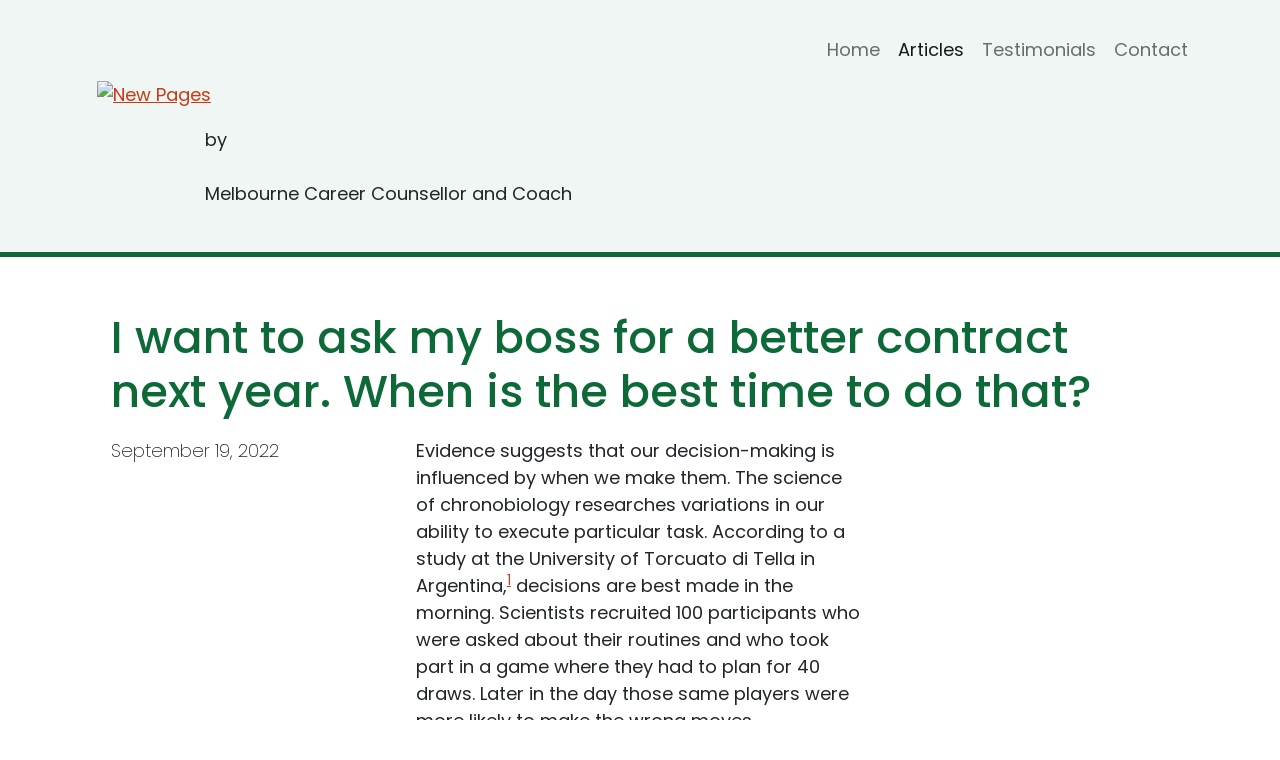

--- FILE ---
content_type: text/html; charset=utf-8
request_url: https://newpagescareers.com.au/articles/when-is-the-best-time-to-ask-for-a-raise
body_size: 5185
content:
<!DOCTYPE html>
<html lang="en" dir="ltr">

<head>
    <meta charset="utf-8">
    <meta name="viewport" content="width=device-width, initial-scale=1, viewport-fit=cover">
	<link rel="preconnect" href="https://cdn.jsdelivr.net/" crossorigin />

    <link rel="apple-touch-icon" sizes="180x180" href="/apple-touch-icon.png">
    <link rel="icon" type="image/png" sizes="32x32" href="/favicon-32x32.png">
    <link rel="icon" type="image/png" sizes="16x16" href="/favicon-16x16.png">
    <link rel="manifest" href="/site.webmanifest">

    
        <title>I want to ask my boss for a better contract next year. When is the best time to do that? | New Pages Careers - Melbourne Career Counsellor and Coach - Michael Friedel</title>
    

    <!-- CSS -->
    <link rel="stylesheet" media="screen" href="https://newpagescareers.com.au/css.php?n=assets&amp;t=new-pages" />

    <link rel="stylesheet" href="https://newpagescareers.com.au/css.php?n=default-np&amp;t=new-pages" />

    <!-- ...or you can use (faster) external CSS files e.g. <link rel="stylesheet" href="https://newpagescareers.com.au/themes/new-pages/styles/default.css"> -->

    <meta name="generator" content="Textpattern CMS">

    <title>I want to ask my boss for a better contract next year. When is the best time to do that? | New Pages Careers</title>

    <script src="https://cdn.jsdelivr.net/npm/bootstrap@5.1.3/dist/js/bootstrap.bundle.min.js" integrity="sha384-ka7Sk0Gln4gmtz2MlQnikT1wXgYsOg+OMhuP+IlRH9sENBO0LRn5q+8nbTov4+1p" crossorigin="anonymous"></script>

    <!-- content feeds -->
    <link rel="alternate" type="application/atom+xml" title="Atom feed" href="https://newpagescareers.com.au/atom/?section=articles" />
    <link rel="alternate" type="application/rss+xml" title="RSS feed" href="https://newpagescareers.com.au/rss/?section=articles" />

    <script async src="https://www.googletagmanager.com/gtag/js?id=G-VD20N7FLGX"></script>
<script>
  window.dataLayer = window.dataLayer || [];
  function gtag(){dataLayer.push(arguments);}
  gtag('js', new Date());
  gtag('config', 'G-VD20N7FLGX');
</script>

    <meta property="og:locale" content="en_AU" />
    <meta property="og:type" content="website" />
    <meta property="og:title" content="I want to ask my boss for a better contract next year. When is the best time to do that? | New Pages Careers" />
    <meta property="og:description" content="Evidence suggests that our decision-making is influenced by when we make them. The science of chronobiology researches variations in our ability to execute particular task." />
    <meta property="og:url" content="https://newpagescareers.com.au/" />
    <meta property="og:site_name" content="New Pages Careers - Melbourne Career Counsellor and Coach - Michael Friedel" />
    <meta property="og:image" content="https://newpagescareers.com.au/images/8.jpg" />
    <meta property="og:image:width" content="800" />
    <meta property="og:image:height" content="800" />
    <meta property="og:image:type" content="image/jpeg" />
    <meta name="twitter:card" content="summary" />

    
        
            <meta name="description" content="Evidence suggests that our decision-making is influenced by when we make them. The science of chronobiology researches variations in our ability to execute particular task." />
            
                
                <meta name="author" content="Michael Friedel" />
                <meta name="robots" content="index, follow">
                
                    <link rel="canonical" href="https://newpagescareers.com.au/articles/when-is-the-best-time-to-ask-for-a-raise">
                
                <meta property="og:site_name" content="New Pages Careers">
                <meta property="og:type" content="article">
                <meta property="og:title" content="I want to ask my boss for a better contract next year. When is the best time to do that?">
                <meta property="og:description" content="Evidence suggests that our decision-making is influenced by when we make them. The science of chronobiology researches variations in our ability to execute particular task.">
                <meta property="og:url" content="https://newpagescareers.com.au/articles/when-is-the-best-time-to-ask-for-a-raise">
                
                    
                        <meta property="og:image" content="https://newpagescareers.com.au/images/9.jpg">
                        <meta property="og:image:width" content="800">
                        <meta property="og:image:height" content="560">
                        <meta property="og:image:alt" content="">
                    
                
                <script type="application/ld+json">
                    {
                        "@context": "https://schema.org",
                        "@type": "Blog",
                        "blogPost": [{
                            "@type": "BlogPosting",
                            "headline": "I want to ask my boss for a better contract next year. When is the best time to do that?",
                            "description": "Evidence suggests that our decision-making is influenced by when we make them. The science of chronobiology researches variations in our ability to execute particular task.",
                            "url": "https:\/\/newpagescareers.com.au\/articles\/when-is-the-best-time-to-ask-for-a-raise"
                        }]
                    }
                </script>
            
        
    

</head>


    
        <body class="articles-page indiv" itemscope itemtype="https://schema.org/WebPage">
    


    <div class="wrapper">

        <a class="skip-link" href="#main">Go to content</a>

<header id="jumbotron" class="site-header-x bg-light serif mb-5 px-4">
    <!--<h2><a rel="home" href="https://newpagescareers.com.au/">New Pages Careers</a></h2>
    
        <h3>Melbourne Career Counsellor and Coach - Michael Friedel</h3>
    -->
    <div class="container">

        <div class="pt-3 pb-4 row">
             <nav id="navigation" class="col-12 navbar navbar-expand-xl navbar-light" aria-label="Site navigation" itemscope itemtype="https://schema.org/SiteNavigationElement">

    <button class="navbar-toggler" type="button" data-bs-toggle="collapse" data-bs-target="#navbarSupportedContent" aria-controls="navbarSupportedContent" aria-expanded="false" aria-label="Toggle navigation">
      <span class="navbar-toggler-icon"></span>
    </button>
    <div class="collapse navbar-collapse justify-content-end" id="navbarSupportedContent">
      <ul class="dropdown-hover-all navbar-nav ms-0 mb-2 mb-lg-0">
        <!-- menu article id -->
          
	
        
            <li class="nav-item">
                <a itemprop="url" href="/" class="nav-link">Home</a>
            </li>	 
        
	
	




	
        
            <li class="nav-item">
                <a itemprop="url" href="/articles/" class="nav-link active">
                    Articles
                </a>
            </li>	
        
	
	




	
        
            <li class="nav-item">
                <a itemprop="url" href="/testimonials/" class="nav-link">
                    Testimonials
                </a>
            </li>	
        
	
	





    <li class="nav-item">
        <a itemprop="url" href="https://newpagescareers.com.au/contact
" class="nav-link">
            
                Contact
            
        </a>
    </li>

        
      </ul>
    </div>

</nav>

            <div class="col-12 px-4">
                
                    <a rel="home" href="https://newpagescareers.com.au/">
                        <img id="logo" src="https://newpagescareers.com.au/images/1.png" alt="New Pages">
                    </a>
                
                <p style="padding-left: 6rem">by<br><img src="https://newpagescareers.com.au/images/6.png" alt="" class="sign img-fluid" width="300" height="185" /><br>Melbourne Career Counsellor and Coach</p>
            </div>
            
        </div>
    </div>
</header>


        <div class="container px-4 pb-2">

            <!-- Main content -->
            <main id="main" aria-label="Main content" itemscope itemtype="https://schema.org/Blog">

                <!-- is this the search result page? also omits the pagination links below (uses pagination format within search_display.txp instead) -->
                
                    
                        <article class="article form-default" itemprop="blogPost" itemscope itemtype="https://schema.org/BlogPosting">
    <meta itemprop="mainEntityOfPage" content="https://newpagescareers.com.au/articles/when-is-the-best-time-to-ask-for-a-raise">

    <div class="row">
        <div class="col-12 px-lg-4">
            
                
                    <h1 itemprop="headline">I want to ask my boss for a better contract next year. When is the best time to do that?</h1>
                
            
        </div>
    </div>


    <div class="row">
        <div class="left-aside col-12 col-md-4 col-lg-4 col-xl-3 px-lg-4">
            

                
                    <p class="fw-lighter">
                        <time datetime="September 19, 2022" itemprop="datePublished">
                            September 19, 2022
                        </time>
                        <meta itemprop="dateModified" content="2024-05-16T03:30:38+0000" />
                    </p>

                    
                        <!-- yields: thumbnail, img_class, show_caps -->


    <!-- set up a variable to check whether an image also has a caption associated with it... -->
    
    <!-- check if we have permission to show the caption at this location. If we don't, don't show it -->
    
        
    

    
        <!-- ...now use that image caption and wrap img inside a figure with figcaption tags, otherwise just use a plain img tag -->
        

            <p itemprop="image" itemscope itemtype="https://schema.org/ImageObject">
                <img loading="lazy" itemprop="url contentUrl" src="https://newpagescareers.com.au/images/9t.jpg" alt="" class="img-fluid">
                <meta itemprop="width" content="400">
                <meta itemprop="height" content="280">
            </p>

        
    

                    

                    

                    
                
            
            


        </div><!-- /col -->
        <div class="centre-col col-12 col-md-8 col-lg-8 col-xl-6 px-0">
            <div class="px-lg-5">

                
                    <div itemprop="articleBody">
                        <p>Evidence suggests that our decision-making is influenced by when we make them. The science of chronobiology researches variations in our ability to execute particular task. According to a study at the University of Torcuato di Tella in Argentina,<sup class="footnote" id="fnrev2962619466457dde5459f-1"><a href="#fn2962619466457dde5459f-1">1</a></sup> decisions are best made in the morning. Scientists recruited 100 participants who were asked about their routines and who took part in a game where they had to plan for 40 draws. Later in the day those same players were more likely to make the wrong moves.</p>

<p>On certain weekdays we seem to be more prepared to make decisions. For most people Thursday seems to be the ideal day to ask someone for a get a positive answer decision. In a study in the UK<sup class="footnote" id="fnrev2962619466457dde5459f-2"><a href="#fn2962619466457dde5459f-2">2</a></sup> (of over 88,000 people), it was also found that 11am is the time when we have the ideal level of cortisol and energy to actually make an important decision.</p>

<p>The worst timing for a request would be Friday evening. This is when most people have the least energy left and asking for a raise or a promotion can in fact create stress and therefore lead to avoidance. Obviously, this is just a rough guide and your timing should take into account your own manager’s schedule and her or his habits at work. It might be worthwhile to reflect on her or his mood and overall work rhythm. If you have access to her or his calendar, try to walk in her or his shoes and ask yourself when would be the right day and time.    </p>

<hr>

<p class="footnote" id="fn2962619466457dde5459f-1"><sup>1</sup> Leone, M.J.; Fernandez Slezak, D.; Golombek, D.; Sigman, M.“Time to decide: Diurnal variations on the speed and quality of human decisions” (2017) <em>Cognition</em>. 158:44-55.</p>

<p class="footnote" id="fn2962619466457dde5459f-2"><sup>2</sup> Shahram Nikbakhtian et al : Accelerometer-derived sleep onset timing and cardiovascular disease incidence: a UK Biobank cohort study, <em>European Heart Journal &#8211; Digital Health</em>, Volume 2, Issue 4, December 2021.</p>

<hr>
                    </div>
                

                
                    <p>
                        <span itemprop="author" itemscope itemtype="https://schema.org/Person">
                            <span itemprop="name">
                                Michael Friedel
                            </span>
                        </span>

                        <!-- only display categories if they are actually set for an article, otherwise omit -->
                        
                    </p>

                    <!-- if this is an individual article then add the comments section via form: comments_display.article.txp -->
                    
                        <!-- if there are comments, display them (note: example code below overrides the global preference setting for comments wrapping by stating
     attributes of wraptag="" and break="", you are instead using ol and li tags below)... -->


    

        
    


<!-- next, if new comments are allowed for this article then display comment form -->


    



<!-- if a comments section was rendered above, close the tag -->

    

                    

                

                
                    
                        
                            <p><em><small><p>Image courtesy of <a href="https://www.vecteezy.com/free-vector/mind">Mind Vectors by Vecteezy</a>.</p></small></em></p>
                        
                    
                
            </div>
        </div><!-- /col -->
        <aside class="right-aside col-12 col-md-8 offset-md-4 col-lg-4 offset-xl-0 col-xl-3 px-0 p-lg-5 p-xl-0 pt-5 pt-xl-0">
            
        </aside><!-- /col -->

    </div><!-- /row -->
    
</article>

                        
                            <!-- add pagination links to foot of article if there are more articles available -->
                            
                                <nav class="paginator" aria-label="Page navigation">
                                    <a title="Each time I start my year with a big TO-DO list and every year I fail to achieve most of the listed ambitions. How can I get a better result next year?" rel="prev" href="https://newpagescareers.com.au/articles/failing-my-to-do-list">
                                        Previous
                                    </a>
                                    
                                </nav>
                            
                        
                    
                

            </main>

            

        </div> <!-- /.container -->
    </div> <!-- /.wrapper -->

    <footer id="jumbotron-footer" class="mt-4 bg-light site-footer">
	<div class="container">
	    <div class="row">
			<div class="col-12 col-md-6 col-lg-4 col-xl-3 px-4">
				<div class="pt-5">
					
						<img src="https://newpagescareers.com.au/images/8.jpg" alt="" class="img-fluid footer-img" width="800" height="800" />
					
				</div>
			</div>
			<div class="col-12 col-md-6 col-lg-5 col-xl-6">
				<div class="py-5 p-lg-5">
					<p>My own career journey has given me valuable insights into a variety of work cultures in North America, Europe and Asia. I have been employed in international development aid, government and <span class="caps">NGO</span> funded initiatives, teaching and research institutions. Most of my projects succeeded, and some failed. All of them were useful. They led me to where I am today in work and life.  </p>

<p>Migrating to Australia in 2006 turned out to be a rewarding challenge. Since then I have led projects in health, IT and the University sector in Brisbane, Toronto and Melbourne. In 2019 I founded New Pages Careers. This turned out to be my best career move so far. Working as a career professional is a privilege. It gives me the opportunity to assist others in turning their next career pages.       </p>


<p>For my full career history please consult my <a href="https://www.linkedin.com/in/newpages">LinkedIn page</a>.</p>

<p><small class="text-muted">Michael Friedel, M.A. (Germany) ​​M.E.S. (Belgium) ​​Grad Cert Career Ed (<span class="caps">RMIT</span>, Melbourne), <span class="caps">CDAA</span></small></p>
				</div>
			</div>
			<div class="col-12 col-md-12 col-lg-3 col-xl-3">
				<div class="p-4 mt-5 card footer-img">
					<p><a class="btn btn-primary" href="/contact">Contact me!</a></p>

<p>Please call or mail or schedule a no obligation appointment.<br />
<!--
&#48;&#52;&#48;&#54;&#32;&#57;&#52;&#54;&#54;&#50;&#52;
<a href="&#109;&#97;&#105;&#108;&#116;&#111;&#58;&#109;&#105;&#99;&#104;&#97;&#101;&#108;&#64;&#110;&#101;&#119;&#112;&#97;&#103;&#101;&#115;&#99;&#97;&#114;&#101;&#101;&#114;&#115;&#46;&#99;&#111;&#109;&#46;&#97;&#117;">&#69;&#109;&#97;&#105;&#108;</a>--></p>
			</div>
		</div>
	    <div class="row">
			<div class="col-12 px-4">
			        <p><small>Published with <a rel="external" href="https://textpattern.com/" title="Go to the Textpattern website">Textpattern</a></small></p>
			</div>
		</div>
	</div>
	</div>
</footer>


</body>
</html>


--- FILE ---
content_type: text/css; charset=utf-8
request_url: https://newpagescareers.com.au/css.php?n=assets&t=new-pages
body_size: -341
content:
@import url(https://fonts.bunny.net/css?family=poppins:200,200i,400,400i,500,500i);
@font-face {
  font-family: "Roboto";
  font-weight: 300;
  font-display: swap;
  src: url('/assets/Roboto/Roboto-Light.woff2') format("woff2"), url('/assets/Roboto/Roboto-Light.woff') format("woff");
}
@font-face {
  font-family: "Roboto";
  font-weight: 400;
  font-display: swap;
  src: url('/assets/Roboto/Roboto-Regular.woff2') format("woff2"), url('/assets/Roboto/Roboto-Regular.woff') format("woff");
}
@font-face {
  font-family: "Roboto";
  font-weight: 700;
  font-display: swap;
  src: url('/assets/Roboto/Roboto-Bold.woff2') format("woff2"), url('/assets/Roboto/Roboto-Bold.woff') format("woff");
}
@font-face {
  font-family: "Besley";
  font-weight: 400;
  font-display: swap;
  src: url('/assets/Besley/Besley-Regular.woff2') format("woff2"), url('/assets/Besley/Besley-Regular.woff') format("woff");
}
@font-face {
  font-family: "Besley";
  font-weight: 500;
  font-display: swap;
  src: url('/assets/Besley/Besley-Medium.woff2') format("woff2"), url('/assets/Besley/Besley-Medium.woff') format("woff");
}
